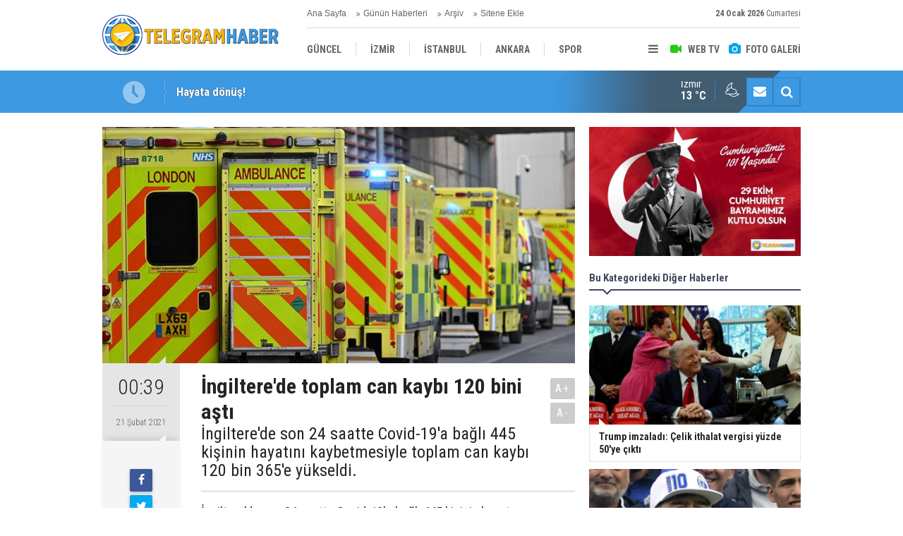

--- FILE ---
content_type: text/html; charset=UTF-8
request_url: https://telegramhaber.com/ingilterede-toplam-can-kaybi-120-bini-asti-1383h.htm
body_size: 6608
content:
<!DOCTYPE html>
<html lang="tr">
<head>
<meta http-equiv="Content-Type" content="text/html; charset=UTF-8" />
<meta http-equiv="Content-Language" content="tr" />
<meta name="viewport" content="width=device-width,initial-scale=1,minimum-scale=1,maximum-scale=1,user-scalable=0" />
<link rel="icon" href="/favicon.ico"> 
<title>İngiltere&#039;de toplam can kaybı 120 bini aştı</title>
<meta name="keywords" content="İngiltere'de toplam can kaybı 120 bini aştı" />
<meta name="description" content="İngiltere&#039;de son 24 saatte Covid-19&#039;a bağlı 445 kişinin hayatını kaybetmesiyle toplam can kaybı 120 bin 365&#039;e yükseldi." />
<link rel="canonical" href="https://telegramhaber.com/ingilterede-toplam-can-kaybi-120-bini-asti-1383h.htm" />
<link rel="amphtml" href="https://telegramhaber.com/service/amp/ingilterede-toplam-can-kaybi-120-bini-asti-1383h.htm">
<link rel="image_src" type="image/jpeg" href="https://telegramhaber.com/d/news/1712.jpg" />
<meta name="DC.date.issued" content="2021-02-21T00:40:28+03:00" />
<meta name="news_keywords" content="İngiltere'de toplam can kaybı 120 bini aştı" />
<meta property="og:type" content="article" />
<meta property="og:site_name" content="Telegram Haber" />
<meta property="og:url" content="https://telegramhaber.com/ingilterede-toplam-can-kaybi-120-bini-asti-1383h.htm" />
<meta property="og:title" content="İngiltere&#039;de toplam can kaybı 120 bini aştı" />
<meta property="og:description" content="İngiltere&#039;de son 24 saatte Covid-19&#039;a bağlı 445 kişinin hayatını kaybetmesiyle toplam can kaybı 120 bin 365&#039;e yükseldi." />
<meta property="og:image" content="https://telegramhaber.com/d/news/1712.jpg" />
<meta property="og:image:width" content="880" />
<meta property="og:image:height" content="440" />
<meta name="twitter:card" content="summary_large_image">
<meta name="twitter:image" content="https://telegramhaber.com/d/news/1712.jpg" />
<meta name="twitter:site" content="@">
<meta name="twitter:url" content="https://telegramhaber.com/ingilterede-toplam-can-kaybi-120-bini-asti-1383h.htm">
<meta name="twitter:title" content="İngiltere&#039;de toplam can kaybı 120 bini aştı" />
<meta name="twitter:description" content="İngiltere&#039;de son 24 saatte Covid-19&#039;a bağlı 445 kişinin hayatını kaybetmesiyle toplam can kaybı 120 bin 365&#039;e yükseldi." />
<link href="https://telegramhaber.com/s/style.css" type="text/css" rel="stylesheet" />
<script type="text/javascript">var BURL="https://telegramhaber.com/"; var SURL="https://telegramhaber.com/s/"; var DURL="https://telegramhaber.com/d/";</script>
<script type="text/javascript" src="https://telegramhaber.com/s/function.js"></script>
<script data-ad-client="ca-pub-3424744096797442" async src="https://pagead2.googlesyndication.com/pagead/js/adsbygoogle.js"></script>

<!-- Global site tag (gtag.js) - Google Analytics -->
<script async src="https://www.googletagmanager.com/gtag/js?id=UA-189063431-3"></script>
<script>
  window.dataLayer = window.dataLayer || [];
  function gtag(){dataLayer.push(arguments);}
  gtag('js', new Date());

  gtag('config', 'UA-189063431-3');
</script>

<!--[if lt IE 9]>
<script src="https://oss.maxcdn.com/html5shiv/3.7.2/html5shiv.min.js"></script>
<script src="https://oss.maxcdn.com/respond/1.4.2/respond.min.js"></script>
<![endif]-->
</head>
<body class="body-main ">
<header class="base-header"><div class="container"><a class="logo" href="https://telegramhaber.com/" rel="home"><img class="img-responsive" src="https://telegramhaber.com/s/i/logo.png" alt="Telegram Haber" width="250" height="100" /></a><div class="bar bar1"><ul class="nav-ql pull-left"><li class="parent"><i class="icon-angle-double-right"></i><a href="https://telegramhaber.com/./" target="_self">Ana Sayfa</a></li><li class="sole"><i class="icon-angle-double-right"></i><a href="https://telegramhaber.com/gunun-haberleri.htm" target="_self">Günün Haberleri</a></li><li class="parent"><i class="icon-angle-double-right"></i><a href="https://telegramhaber.com/search_result.php" target="_self">Arşiv</a></li><li class="parent"><i class="icon-angle-double-right"></i><a href="https://telegramhaber.com/sitene-ekle.htm" target="_self">Sitene Ekle</a></li></ul><span class="date pull-right"><b>24 Ocak 2026</b> Cumartesi</span></div><div class="bar bar2"><div class="nav-mini pull-right"><span class="toggle" id="menu_toggle" title="Menu"><i class="icon-menu"></i></span><a href="https://telegramhaber.com/video-galeri.htm" title="Web TV"><i class="icon-videocam"></i><span>WEB TV</span></a><a href="https://telegramhaber.com/foto-galeri.htm" title="Foto Galeri"><i class="icon-camera"></i><span>FOTO GALERİ</span></a></div><nav class="nav-top pull-left"><ul class="clearfix"><li class="parent"><a href="https://telegramhaber.com/guncel-haberleri-10hk.htm" target="_self"><span>GÜNCEL</span></a></li><li class="parent"><a href="https://telegramhaber.com/izmir-haberleri-25hk.htm" target="_self"><span>İZMİR</span></a></li><li class="parent"><a href="https://telegramhaber.com/istanbul-haberleri-26hk.htm" target="_self"><span>İSTANBUL</span></a></li><li class="parent"><a href="https://telegramhaber.com/ankara-haberleri-27hk.htm" target="_self"><span>ANKARA</span></a></li><li class="parent"><a href="https://telegramhaber.com/spor-haberleri-11hk.htm" target="_self"><span>SPOR</span></a></li><li class="parent"><a href="https://telegramhaber.com/yerel-haberleri-12hk.htm" target="_self"><span>YEREL</span></a></li><li class="parent"><a href="https://telegramhaber.com/saglik-haberleri-13hk.htm" target="_self"><span>SAĞLIK</span></a></li><li class="parent"><a href="https://telegramhaber.com/ekonomi-haberleri-14hk.htm" target="_self"><span>EKONOMİ</span></a></li><li class="parent"><a href="https://telegramhaber.com/politika-haberleri-15hk.htm" target="_self"><span>POLİTİKA</span></a></li></ul></nav></div><div id="menu"><ul class="topics clearfix"><li><span>Kategoriler</span><ul><li><a href="https://telegramhaber.com/ankara-haberleri-27hk.htm" target="_self">ANKARA</a></li><li><a href="https://telegramhaber.com/bilim-teknoloji-haberleri-17hk.htm" target="_self">BİLİM-TEKNOLOJİ</a></li><li><a href="https://telegramhaber.com/ege-haberleri-18hk.htm" target="_self">EGE</a></li><li><a href="https://telegramhaber.com/ekonomi-haberleri-14hk.htm" target="_self">EKONOMİ</a></li><li><a href="https://telegramhaber.com/guncel-haberleri-10hk.htm" target="_self">GÜNCEL</a></li><li><a href="https://telegramhaber.com/istanbul-haberleri-26hk.htm" target="_self">İSTANBUL</a></li><li><a href="https://telegramhaber.com/izmir-haberleri-25hk.htm" target="_self">İZMİR</a></li><li><a href="https://telegramhaber.com/kultur-sanat-haberleri-22hk.htm" target="_self">KÜLTÜR-SANAT</a></li><li><a href="https://telegramhaber.com/magazin-haberleri-21hk.htm" target="_self">MAGAZİN</a></li><li><a href="https://telegramhaber.com/medya-haberleri-20hk.htm" target="_self">MEDYA</a></li><li><a href="https://telegramhaber.com/politika-haberleri-15hk.htm" target="_self">POLİTİKA</a></li><li><a href="https://telegramhaber.com/saglik-haberleri-13hk.htm" target="_self">SAĞLIK</a></li><li><a href="https://telegramhaber.com/spor-haberleri-11hk.htm" target="_self">SPOR</a></li><li><a href="https://telegramhaber.com/turizm-haberleri-19hk.htm" target="_self">TURİZM</a></li><li><a href="https://telegramhaber.com/yerel-haberleri-12hk.htm" target="_self">YEREL</a></li></ul></li><li><span>Foto Galeri</span><ul><li><a href="https://telegramhaber.com/doga-1gk.htm">DOĞA</a></li><li><a href="https://telegramhaber.com/ekonomi-6gk.htm">EKONOMİ</a></li><li><a href="https://telegramhaber.com/guncel-7gk.htm">GÜNCEL</a></li><li><a href="https://telegramhaber.com/kultur-3gk.htm">KÜLTÜR</a></li><li><a href="https://telegramhaber.com/sanat-4gk.htm">SANAT</a></li><li><a href="https://telegramhaber.com/spor-8gk.htm">SPOR</a></li><li><a href="https://telegramhaber.com/teknoloji-5gk.htm">TEKNOLOJİ</a></li><li><a href="https://telegramhaber.com/turizm-2gk.htm">TURİZM</a></li></ul></li><li><span>Web TV</span><ul><li><a href="https://telegramhaber.com/dogacevre-3vk.htm">DOĞA/ÇEVRE</a></li><li><a href="https://telegramhaber.com/guncel-4vk.htm">GÜNCEL</a></li><li><a href="https://telegramhaber.com/izmir-6vk.htm">İZMİR</a></li><li><a href="https://telegramhaber.com/kamera-sakalari-1vk.htm">KAMERA ŞAKALARI</a></li><li><a href="https://telegramhaber.com/kultursanat-5vk.htm">KÜLTÜR/SANAT</a></li><li><a href="https://telegramhaber.com/politika-2vk.htm">POLİTİKA</a></li><li><a href="https://telegramhaber.com/spor-7vk.htm">SPOR</a></li></ul></li><li><span>Diğer</span><ul><li><a href="https://telegramhaber.com/yazarlar.htm">Yazarlar</a></li><li><a href="https://telegramhaber.com/mansetler.htm">Manşetler</a></li><li><a href="https://telegramhaber.com/gunun-haberleri.htm">Günün Haberleri</a></li><li><a href="https://telegramhaber.com/gazete.htm">Gazete Manşetleri</a></li><li><a href="https://telegramhaber.com/sitene-ekle.htm">Sitene Ekle</a></li><li><a href="https://telegramhaber.com/contact.php">İletişim</a></li></ul></li></ul></div></div></header><main role="main"><div class="bar-lm"><div class="container"><div class="last-min pull-left"><ul class="owl-carousel"><li><a href="https://telegramhaber.com/hayata-donus-71335h.htm">Hayata dönüş!</a></li><li><a href="https://telegramhaber.com/is-insani-sancaktan-dikkat-ceken-che-paylasimi-71334h.htm">İş insanı Sancak’tan dikkat çeken ‘Che’ paylaşımı</a></li><li><a href="https://telegramhaber.com/ciglideki-tartismali-kooperatifte-soz-firmada-belediyenin-kendi-ayibi-71333h.htm">Çiğli'deki tartışmalı kooperatifte söz firmada: Belediyenin kendi ayıbı!</a></li><li><a href="https://telegramhaber.com/chpden-belgeli-aciklama-meslek-fabrikasi-binasi-ataturkun-belediyeye-mirasi-71332h.htm">CHP'den belgeli açıklama: Meslek Fabrikası binası, Atatürk'ün belediyeye mirası!</a></li><li><a href="https://telegramhaber.com/mahkemeden-meslek-fabrikasi-icin-yeni-karar-tahliyeye-durdurma-71331h.htm">Mahkemeden Meslek Fabrikası için yeni karar: Tahliyeye durdurma!</a></li><li><a href="https://telegramhaber.com/chpden-yeni-buca-cezaevi-alani-aciklamasi-tamamen-yesil-alan-olmali-71330h.htm">CHP’den yeni “Buca Cezaevi alanı” açıklaması: Tamamen yeşil alan olmalı!</a></li><li><a href="https://telegramhaber.com/chpde-buca-cezaevi-alani-krizi-bakan-tugay-karsi-karsiya-71329h.htm">CHP’de “Buca Cezaevi alanı” krizi… Bakan-Tugay karşı karşıya!</a></li><li><a href="https://telegramhaber.com/murat-calik-izmir-sehir-hastanesinde-tedaviyi-reddetti-bu-iskencedir-71328h.htm">Murat Çalık, İzmir Şehir Hastanesi'nde tedaviyi reddetti: 'Bu işkencedir!'</a></li><li><a href="https://telegramhaber.com/mis-kokulu-festivale-280-bini-askin-ziyaretci-71327h.htm">Mis kokulu festivale 280 bini aşkın ziyaretçi!</a></li><li><a href="https://telegramhaber.com/deu-gsf-arazisi-icin-yeni-plan-universite-gitti-ticaret-geldi-71326h.htm">DEÜ GSF arazisi için yeni plan... Üniversite gitti, ticaret geldi!</a></li></ul></div><div class="nav-tool pull-right hidden-xs"><a href="https://telegramhaber.com/contact.php" title="İletişim"><i class="icon-mail-alt"></i></a><a href="https://telegramhaber.com/search_result.php" title="Site içi arama"><i class="icon-search"></i></a></div><div class="weather-info-container"><span class="weather-icon pull-right"><i class="icon-accu-35"></i></span><a class="weather-info pull-right" href="https://telegramhaber.com/weather_report.php" title="Hava durumu"><span class="city">İzmir<span>13 °C</span></span></a></div></div></div><div class="offset-top"></div><div class="page-inner"><div class="container clearfix"><div class="page-content"><div id="news-1383" data-order="1" data-id="1383" data-title="İngiltere&#039;de toplam can kaybı 120 bini aştı" data-url="https://telegramhaber.com/ingilterede-toplam-can-kaybi-120-bini-asti-1383h.htm"><div class="imgc image"><img src="https://telegramhaber.com/d/news/1712.jpg" alt="İngiltere&#039;de toplam can kaybı 120 bini aştı" /></div><aside class="article-side clearfix"><div class="content-date"><span class="p1">00:39</span><span class="p2">21 Şubat 2021</span></div><div class="content-tools bookmark-block" data-type="1" data-twitter=""><a class="icon-mail-alt" rel="nofollow" href="javascript:void(0)" onclick="return openPopUp_520x390('https://telegramhaber.com/send_to_friend.php?type=1&amp;id=1383');" title="Arkadaşına Gönder"></a><a class="icon-print" rel="nofollow" href="javascript:void(0)" onclick="return openPopUp_670x500('https://telegramhaber.com/print.php?type=1&amp;id=1383')" title="Yazdır"></a><span class="icon-comment" onclick="$.scrollTo('#comment_form_1383', 600);" title="Yorum Yap"></span></div><div class="content-source"><a href="www.iha.com.tr" rel="nofollow" target="_blank"><span class="c">Haber Kaynağı</span><span class="t">İHLAS HABER AJANSI</span><img src="https://telegramhaber.com/d/news_source/2.jpg" align="absmiddle" alt="Haber Kaynağı" width="110" height="30" /></a></div></aside><article class="news-detail clearfix"><div class="content-heading"><h1 class="content-title">İngiltere'de toplam can kaybı 120 bini aştı</h1><h2 class="content-description"><summary>İngiltere'de son 24 saatte Covid-19'a bağlı 445 kişinin hayatını kaybetmesiyle toplam can kaybı 120 bin 365'e yükseldi.</summary></h2><div class="text-size"><span onclick="changeFontSize('.text-content', 'u');" title="Yazıyı büyüt">A+</span><span onclick="changeFontSize('.text-content', 'd');" title="Yazıyı küçült">A-</span></div></div><div class="text-content"><p>İngiltere'de son 24 saatte Covid-19'a bağlı 445 kişinin hayatını kaybetmesiyle toplam can kaybı 120 bin 365'e yükseldi.<br /><br />İngiltere'de yeni tip korona virüs (Covid-19) salgınında can kaybı ve vaka sayısı artmaya devam ediyor. İngiltere Sağlık Bakanlığı tarafından yapılan açıklamada, son 24 saatte 445 kişinin hayatını kaybettiği, toplam can kaybının ise 120 bin 365'e yükseldiği belirtildi. Ülkede son 24 saat içinde 10 bin 406 vakanın tespit edilmesiyle toplam vaka sayısı 4 milyon 105 bin 675'e yükseldi. Sağlık Bakanlığı tarafından açıklanan aşı verilerine göre toplamda 17,2 milyon insanın Covid-19'a karşı aşılandığı belirtildi.<br /><br />Bakım evleri düzenli ziyaretçiye izin verecek<br />İngiltere'de Covid-19 nedeniyle uygulanan ulusal karantinadan çıkış planları hazırlanırken, ülkedeki bakım evlerinin 8 Mart'tan itibaren yeniden ziyaretçilere açılacağı duyuruldu. Bakım evlerinde yaşayan yakınlarını ziyaret etmek isteyenlerin kişisel koruyucu ekipman giymesi ve ziyaretten önce Covid-19 testi yaptırması gerektiği belirtildi.<br /><br />İngiltere Sağlık Bakanı Matt Hancock, insanların sevdikleriyle dikkatli ve güvenli bir şekilde yeniden bir araya gelecek olmasından mutluluk duyduğunu belirterek, bu ziyaretlerin "ilk adım" olacağını söyledi. Hancock, gelecekte daha fazla ziyarete olanak sağlanması için enfeksiyon oranının düşük tutulması gerektiğini ifade etti.<br />Öte yandan, İngiltere Başbakanı Boris Johnson'ın, Pazartesi günü ulusal karantinadan çıkış "yol haritasını" detaylı olarak anlatması bekleniyor.</p></div><div class="news-label"><i class="icon-tag"></i> <span>Etiketler :</span> <a href="https://telegramhaber.com/ingilterede-toplam-can-kaybi-120-bini-asti-haberleri.htm" title="İngiltere'de toplam can kaybı 120 bini aştı haberleri" rel="tag">İngiltere'de toplam can kaybı 120 bini aştı</a></div></article><div class="middle_sub_page_title"><span>Önceki ve Sonraki Haberler</span></div><div class="news-other-nav clearfix"><a class="prev" href="https://telegramhaber.com/10-kattan-atlayan-kadin-hayatini-kaybetti-1382h.htm" rel="prev"><i class="icon-angle-left"></i><span class="show imgc"><img class="img-responsive" src="https://telegramhaber.com/d/news/1711.jpg" alt="10. kattan atlayan kadın hayatını kaybetti" /></span><span class="t">10. kattan atlayan kadın hayatını kaybetti</span></a><a class="next" href="https://telegramhaber.com/vali-yavuz-selim-kosger-izmir-1-mart-kriterlerine-uygun-sehirler-arasinda-1384h.htm" rel="next"><i class="icon-angle-right"></i><span class="show imgc"><img class="img-responsive" src="https://telegramhaber.com/d/news/1713.jpg" alt="Vali Yavuz Selim Köşger: İzmir, 1 Mart kriterlerine uygun şehirler arasında" /></span><span class="t">Vali Yavuz Selim Köşger: İzmir, 1 Mart kriterlerine uygun şehirler arasında</span></a></div><section class="comment-block"><h1 class="caption"><span>HABERE</span> YORUM KAT</h1><div class="comment_add clearfix"><form method="post" id="comment_form_1383" onsubmit="return addComment(this, 1, 1383);"><textarea name="comment_content" class="comment_content" rows="6" placeholder="YORUMUNUZ" maxlength="500"></textarea><input type="hidden" name="reply" value="0" /><span class="reply_to"></span><input type="text" name="member_name" class="member_name" placeholder="AD-SOYAD" /><input type="submit" name="comment_submit" class="comment_submit" value="YORUMLA" /></form><div class="info"><b>UYARI:</b> Küfür, hakaret, rencide edici cümleler veya imalar, inançlara saldırı içeren, imla kuralları ile yazılmamış,<br /> Türkçe karakter kullanılmayan ve büyük harflerle yazılmış yorumlar onaylanmamaktadır.</div></div></section><div id="fb-comments-1383" class="fb-comments" data-href="https://telegramhaber.com/ingilterede-toplam-can-kaybi-120-bini-asti-1383h.htm" data-width="100%" data-numposts="5" data-colorscheme="light"></div></div></div><aside class="base-side position-sticky clearfix"><div class="banner banner-side"><img class="img-fluid img-responsive" src="https://telegramhaber.com/d/banner/whatsapp-gorsel-2024-10-29-saat-11-14-57-785fbea9.20241029112133.jpg" /></div><div class="side-content news-side-list"><div class="side-caption-2"><span>Bu Kategorideki Diğer Haberler</span></div><div class="row ms-row-fit"><a class="col-xs-12 col-ms-6 col-sm-6 col-md-12" href="https://telegramhaber.com/trump-imzaladi-celik-ithalat-vergisi-yuzde-50ye-cikti-68735h.htm"><img class="img-responsive" src="https://telegramhaber.com/d/news/79248.jpg" alt="Trump imzaladı: Çelik ithalat vergisi yüzde 50&#039;ye çıktı" /><span class="t">Trump imzaladı: Çelik ithalat vergisi yüzde 50'ye çıktı</span></a><a class="col-xs-12 col-ms-6 col-sm-6 col-md-12" href="https://telegramhaber.com/maradonanin-olumune-iliskin-davada-flas-karar-68686h.htm"><img class="img-responsive" src="https://telegramhaber.com/d/news/79146.jpg" alt="Maradona&#039;nın ölümüne ilişkin davada flaş karar!" /><span class="t">Maradona'nın ölümüne ilişkin davada flaş karar!</span></a><a class="col-xs-12 col-ms-6 col-sm-6 col-md-12" href="https://telegramhaber.com/goruntuler-gazzeden-nazi-kamplari-benzetmesi-68676h.htm"><img class="img-responsive" src="https://telegramhaber.com/d/news/79125.jpg" alt="Görüntüler Gazze&#039;den: Nazi kampları benzetmesi!" /><span class="t">Görüntüler Gazze'den: Nazi kampları benzetmesi!</span></a><a class="col-xs-12 col-ms-6 col-sm-6 col-md-12" href="https://telegramhaber.com/devlet-baskani-tum-bakanlarin-istifalarini-istedi-68624h.htm"><img class="img-responsive" src="https://telegramhaber.com/d/news/79017.jpg" alt="Devlet Başkanı, tüm bakanların istifalarını istedi!" /><span class="t">Devlet Başkanı, tüm bakanların istifalarını istedi!</span></a><a class="col-xs-12 col-ms-6 col-sm-6 col-md-12" href="https://telegramhaber.com/gazzede-savasin-sona-ermesine-yonelik-gelismeler-olabilir-68623h.htm"><img class="img-responsive" src="https://telegramhaber.com/d/news/79015.jpg" alt="&quot;Gazze&#039;de savaşın sona ermesine yönelik gelişmeler olabilir&quot;" /><span class="t">"Gazze'de savaşın sona ermesine yönelik gelişmeler olabilir"</span></a></div></div><div class="banner banner-side"><img class="img-fluid img-responsive" src="https://telegramhaber.com/d/banner/whatsapp-gorsel-2024-10-29-saat-11-14-57-785fbea9.20241029112018.jpg" /></div><div class="side-content currency-side"><ul class="row clearfix"><li class="col-xs-6 col-ms-3 col-md-6 up">DOLAR<span>43.36</span></li><li class="col-xs-6 col-ms-3 col-md-6 up">EURO<span>51.27</span></li><li class="col-xs-6 col-ms-3 col-md-6 up">ALTIN<span>6941.19</span></li><li class="col-xs-6 col-ms-3 col-md-6 up">BIST 100<span>12433.5</span></li></ul></div><div class="headline-side cat-news-side "><ul class="owl-carousel"><li><a href="https://telegramhaber.com/agrotech-ile-tarimin-teknolojik-donusumu-71312h.htm"><div class="imgc"><img class="owl-lazy" data-src="https://telegramhaber.com/d/news/83207.jpg" alt="Agrotech ile Tarımın Teknolojik Dönüşümü" /></div><span class="title">Agrotech ile Tarımın Teknolojik Dönüşümü</span></a></li><li><a href="https://telegramhaber.com/oyuncu-yosi-mizrahiden-cem-yilmaza-destek-71257h.htm"><div class="imgc"><img class="owl-lazy" data-src="https://telegramhaber.com/d/news/83150.jpg" alt="Oyuncu Yosi Mizrahi&#039;den Cem Yılmaz&#039;a destek" /></div><span class="title">Oyuncu Yosi Mizrahi'den Cem Yılmaz'a destek</span></a></li><li><a href="https://telegramhaber.com/bedri-ustaya-sorusturma-baslatildi-71256h.htm"><div class="imgc"><img class="owl-lazy" data-src="https://telegramhaber.com/d/news/83148.jpg" alt="Bedri Usta&#039;ya soruşturma başlatıldı!" /></div><span class="title">Bedri Usta'ya soruşturma başlatıldı!</span></a></li></ul></div></aside></div></div></main><footer class="base-footer"><div class="container"><ul class="nav-footer"><li class="parent"><a href="https://telegramhaber.com/./" target="_self">Ana Sayfa</a></li><li class="parent"><a href="https://telegramhaber.com/kunye-6s.htm" target="_self">Künye</a></li><li class="parent"><a href="https://telegramhaber.com/contact.php" target="_self">İletişim</a></li><li class="parent"><a href="https://telegramhaber.com/rss/" target="_self">RSS</a></li></ul><div class="info"><span>0 (507) 507-2535</span><br />Tüm Hakları Saklıdır &copy; 2021 <h1>Telegram Haber</h1></div><div class="nav-social"><a href="http://www.facebook.com" rel="nofollow" target="_blank" title="Facebook ile takip et"><i class="icon-facebook"></i></a><a href="https://telegramhaber.com/rss/" target="_blank" title="RSS, News Feed, Haber Beslemesi"><i class="icon-rss"></i></a><a href="https://telegramhaber.com/search_result.php" title="Site içi arama"><i class="icon-search"></i></a></div><div class="cm-sign"><a href="https://www.cmbilisim.com/haber-portali-20s.htm" target="_blank" title="CMNews Haber Portalı Scripti">Haber Scripti</a><i class="icon-cm" title="CM Bilişim Teknolojileri"></i></div><div class="back-to-top"><i class="icon-up-open"></i></div></div></footer><script type="application/ld+json">
{
    "@context": "http://schema.org",
    "@graph": [
        {
            "@type": "WebSite",
            "url": "https://telegramhaber.com/",
            "name": "Telegram Haber",
            "description": "Telegram Haber",
            "image": {
                "@type": "ImageObject",
                "url": "https://telegramhaber.com/s/i/facebook-default-share.png",
                "width": 600,
                "height": 315
            }
        },
        {
            "@type": "Organization",
            "name": "Telegram Haber",
            "url": "https://telegramhaber.com/",
            "logo": "https://telegramhaber.com/s/i/logo.png",
            "telephone": "0 (507) 507-2535",
            "address": "Adalet Mah.Anadolu Caddesi No:41/1 Dr:1802\r\n\r\nMY PLAZA\r\n\r\nBAYRAKLI / İZMİR",
            "sameAs": [
                "http://www.facebook.com"
            ]
        },
        {
            "@type": "BreadcrumbList",
            "itemListElement": [
                {
                    "@type": "ListItem",
                    "position": 1,
                    "item": {
                        "@id": "https://telegramhaber.com/",
                        "name": "Haberler"
                    }
                },
                {
                    "@type": "ListItem",
                    "position": 2,
                    "item": {
                        "@id": "https://telegramhaber.com/dunya-haberleri-16hk.htm",
                        "name": "DÜNYA"
                    }
                }
            ]
        },
        {
            "@type": "NewsArticle",
            "datePublished": "2021-02-21T00:40:28+03:00",
            "dateCreated": "2021-02-21T00:40:28+03:00",
            "dateModified": "2021-02-21T00:40:28+03:00",
            "headline": "İngiltere&#039;de toplam can kaybı 120 bini aştı",
            "description": "İngiltere&#039;de son 24 saatte Covid-19&#039;a bağlı 445 kişinin hayatını kaybetmesiyle toplam can kaybı 120 bin 365&#039;e yükseldi.",
            "articleSection": "DÜNYA",
            "keywords": [
                "İngiltere'de toplam can kaybı 120 bini aştı"
            ],
            "image": [
                "https://telegramhaber.com/d/news/1712.jpg"
            ],
            "speakable": {
                "@type": "SpeakableSpecification",
                "cssSelector": [
                    ".content-title",
                    ".content-description",
                    ".text-content"
                ]
            },
            "author": {
                "@type": "Organization",
                "name": "Telegram Haber",
                "logo": {
                    "@type": "ImageObject",
                    "url": "https://telegramhaber.com/s/i/logo.png",
                    "width": "250",
                    "height": "100"
                }
            },
            "publisher": {
                "@type": "Organization",
                "name": "Telegram Haber",
                "logo": {
                    "@type": "ImageObject",
                    "url": "https://telegramhaber.com/s/i/logo.png",
                    "width": "250",
                    "height": "100"
                }
            },
            "mainEntityOfPage": "https://telegramhaber.com/ingilterede-toplam-can-kaybi-120-bini-asti-1383h.htm",
            "inLanguage": "tr-TR"
        }
    ]
}
</script>
<!-- 0.32965111732483 --></body></html>

--- FILE ---
content_type: text/html; charset=utf-8
request_url: https://www.google.com/recaptcha/api2/aframe
body_size: 265
content:
<!DOCTYPE HTML><html><head><meta http-equiv="content-type" content="text/html; charset=UTF-8"></head><body><script nonce="hWbMfSjm1HpS-izVfipaAw">/** Anti-fraud and anti-abuse applications only. See google.com/recaptcha */ try{var clients={'sodar':'https://pagead2.googlesyndication.com/pagead/sodar?'};window.addEventListener("message",function(a){try{if(a.source===window.parent){var b=JSON.parse(a.data);var c=clients[b['id']];if(c){var d=document.createElement('img');d.src=c+b['params']+'&rc='+(localStorage.getItem("rc::a")?sessionStorage.getItem("rc::b"):"");window.document.body.appendChild(d);sessionStorage.setItem("rc::e",parseInt(sessionStorage.getItem("rc::e")||0)+1);localStorage.setItem("rc::h",'1769286786199');}}}catch(b){}});window.parent.postMessage("_grecaptcha_ready", "*");}catch(b){}</script></body></html>